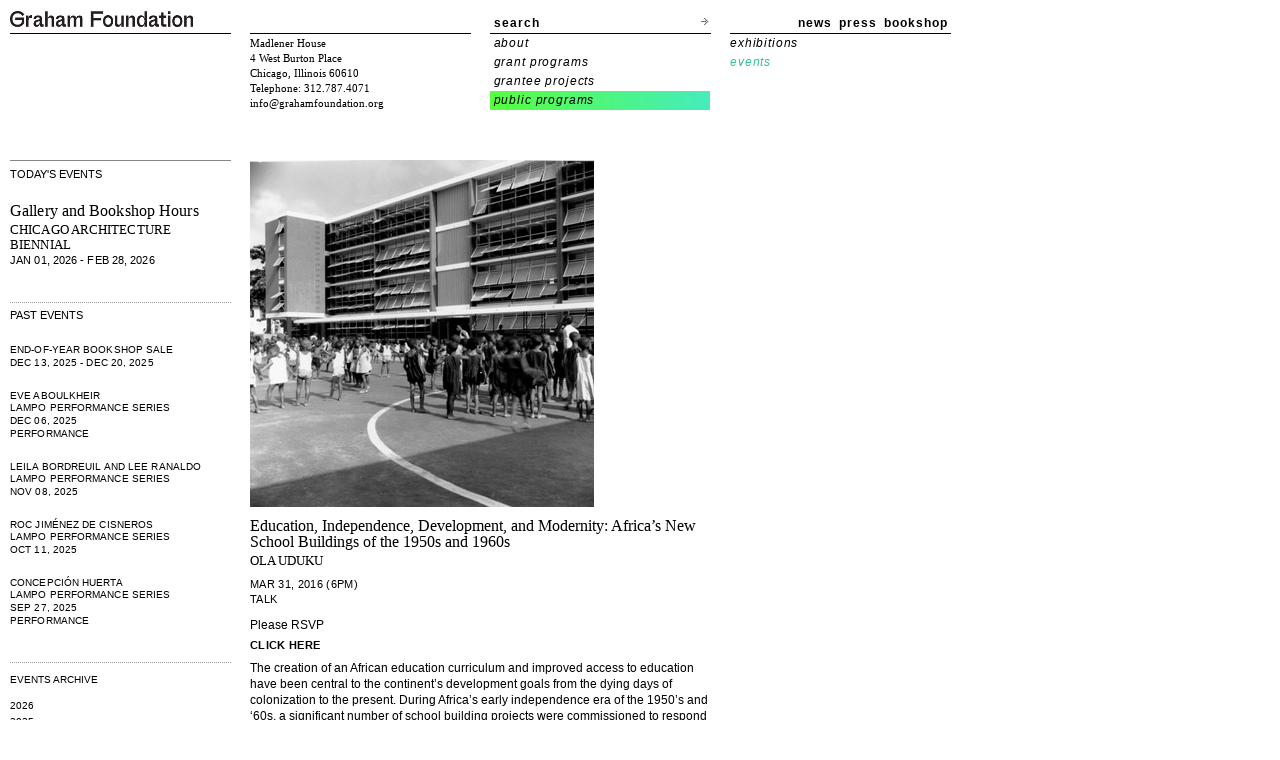

--- FILE ---
content_type: text/html; charset=UTF-8
request_url: http://grahamfoundation.org/public_events/5414-education-independence-development-and-modernity-africas-new-school-buildings-of-the-1950s-and-1960s
body_size: 10170
content:
<!DOCTYPE html PUBLIC "-//W3C//DTD XHTML 1.0 Transitional//EN" "http://www.w3.org/TR/xhtml1/DTD/xhtml1-transitional.dtd">
<html xmlns="http://www.w3.org/1999/xhtml"> 
<head>
<title>Graham Foundation > Events > Education, Independence, Development, and Modernity: Africa’s New School Buildings of the 1950s and 1960s</title>
<meta http-equiv="Content-Type" content="text/html; charset=utf-8" />
<link href="http://grahamfoundation.org/stylesheets/graham_style.css?1575938294" media="screen" rel="stylesheet" type="text/css" />
<!--[if lt IE 8]>
<link rel="stylesheet" type="text/css" href="/stylesheets/graham_style_ie.css" />
<![endif]-->
<!--[if lt IE 7]>
<link rel="stylesheet" type="text/css" href="/stylesheets/graham_style_ie6.css" />
<![endif]-->
<script src="http://grahamfoundation.org/javascripts/lib/jquery-1.4.3.min.js?1575938294" type="text/javascript"></script></head>

<body class='publicprog'> 
	<div id="wrap" class="er-0709">
		<div id="hd">
  <div id="upper-header">
    <div class="col-01 row">
      
      <p><a href="/"><img alt="Graham Foundation" id="graham_foundation_header_logo" border="0" src="/images/graham_foundation_header_logo.png" width="183" height="16" /></a></p>

      
    </div>
    <div class="col-02 row">
    </div>
    <div class="col-03 row">
      <div id="search">
    <form method="get" id="searchform" action="/search">
        <label><a href='#' id='toggle-search'>search</a></label>
        <input type="text" value="" name="search[word]" id='searchtext'/>
        <input type="submit" id="searchsubmit" class="arrow-button" value="search"/>
    </form>
</div>

<script>
jQuery("#toggle-search").click(function(){
  jQuery('#toggle-search').hide();
  jQuery('#searchtext').show();
});
</script>    </div>
    <div class="col-04 row">
      <div id="upper-right-nav">
  
  <a href='/newsletter'>news</a>
  <a href='/press'>press</a>
    <a href='/bookshop/home'>bookshop</a>
  </div>    </div>
  </div>
  <div id="lower-header">
      <div class="col-01 row">
      </div>
      <div class="col-02 row">
        <p id="header-address">
Madlener House<br/>	
4 West Burton Place<br />
Chicago, Illinois 60610<br />
Telephone: 312.787.4071<br />
<a href="mailto:info@grahamfoundation.org">info@grahamfoundation.org</a>
</p>
      </div>
      <div class="col-03 row">
        <ul id="header_menu">
<li rel='about' class=""><a href="/mission/">about</a></li>
<li rel='grantprog' class=""><a href="/grant_programs/">grant programs</a></li>
<li rel='grantee' class=""><a href="/grantees">grantee projects</a></li>
<li rel='publicprog' class="active"><a href="/public_exhibitions/">public programs</a></li>
</ul>      </div>
      <div class="col-04 row">
        
          

<ul id="header-year-links">
  <li class=""><a href="/public_exhibitions">exhibitions</a></li>
  <li class="active"><a href="/public_events">events</a></li>
  </ul>  

        
      </div>
    </div>
</div>
		<div id="bd">
			<div class="er-gb">
				<div id="main-01" class="er-u first">
					
<div class="maintop" id="maintop-year"><h2></h2></div>
<ul class="event-list">
  
  <li class="upcoming">
    <h3>today's events</h3>
    
    <p class=''> 
<a href='/public_events/6768-gallery-and-bookshop-hours'>

<span class="title">Gallery and Bookshop Hours</span>

<span class="presenter">Chicago Architecture Biennial </span>
<span class="date">Jan 01, 2026 - Feb 28, 2026</span> 
</a>
</p>
 

    
  </li>
  

  


  
  <li class="past">
    <h3>past events</h3>
    
    <p class=''> 
<a href='/public_events/6767-end-of-year-bookshop-sale'>

<span class="title">End-of-year Bookshop Sale </span>

<span class="date">Dec 13, 2025 - Dec 20, 2025</span> 
</a>
</p>
 

    
    <p class=''> 
<a href='/public_events/6766-eve-aboulkheir'>

<span class="title">Eve Aboulkheir</span>

<span class="presenter">Lampo Performance Series </span>
<span class="date">Dec 06, 2025</span> 
<span class="type">Performance</span> 
</a>
</p>
 

    
    <p class=''> 
<a href='/public_events/6762-leila-bordreuil-and-lee-ranaldo'>

<span class="title">Leila Bordreuil and Lee Ranaldo</span>

<span class="presenter">Lampo Performance Series </span>
<span class="date">Nov 08, 2025</span> 
</a>
</p>
 

    
    <p class=''> 
<a href='/public_events/6761-roc-jimenez-de-cisneros'>

<span class="title">Roc Jiménez de Cisneros</span>

<span class="presenter">Lampo Performance Series </span>
<span class="date">Oct 11, 2025</span> 
</a>
</p>
 

    
    <p class=''> 
<a href='/public_events/6758-concepcion-huerta'>

<span class="title">Concepción Huerta</span>

<span class="presenter">Lampo Performance Series </span>
<span class="date">Sep 27, 2025</span> 
<span class="type">Performance</span> 
</a>
</p>
 

    
  </li>
  
</ul>

<ul class="event-archive">
  <li class='header'><h3>Events Archive</h3></li>
    <li><a href="/events_archive/2026">2026</a></li>
    <li><a href="/events_archive/2025">2025</a></li>
    <li><a href="/events_archive/2024">2024</a></li>
    <li><a href="/events_archive/2023">2023</a></li>
    <li><a href="/events_archive/2022">2022</a></li>
    <li><a href="/events_archive/2021">2021</a></li>
    <li><a href="/events_archive/2020">2020</a></li>
    <li><a href="/events_archive/2019">2019</a></li>
    <li><a href="/events_archive/2018">2018</a></li>
    <li><a href="/events_archive/2017">2017</a></li>
    <li><a href="/events_archive/2016">2016</a></li>
    <li><a href="/events_archive/2015">2015</a></li>
    <li><a href="/events_archive/2014">2014</a></li>
    <li><a href="/events_archive/2013">2013</a></li>
    <li><a href="/events_archive/2012">2012</a></li>
    <li><a href="/events_archive/2011">2011</a></li>
    <li><a href="/events_archive/2010">2010</a></li>
    <li><a href="/events_archive/2009">2009</a></li>
  </ul>  
 
				</div>  
				<div id="main-02" class="er-u main">
					





<div class="maintop borderless"></div>


<div id="profile-image">
  <img alt="Cms_pry_1" src="http://grahamfoundation.org/system/grants/images/5843/medium/CMS_pry_1.jpg?1456255960" />
</div>
<p class="image-caption-event">
  
</p>



<div class="event-info">

<div class="event-info titlename">Education, Independence, Development, and Modernity: Africa’s New School Buildings of the 1950s and 1960s</div>


<div class="artist-name">Ola Uduku </div>

<div class="event-info date">
  
    
      Mar 31, 2016
        
       (6pm)
      </div>
<div class="event-info type">
  Talk
</div>

<div class="event-info locationname">
  
</div>

<p></p>
<div class="event-info reservationtext">Please RSVP</div>
<div class="event-info reservationlink"><a href="https://olauduku.eventbrite.com" target="_blank">CLICK HERE</a></div>

</div>

<p>The creation of an African education curriculum and improved access to education have been central to the continent’s development goals from the dying days of colonization to the present. During Africa’s early independence era of the 1950’s and ‘60s, a significant number of school building projects were commissioned to respond to this need. This period of architectural production in Anglophone West Africa coincided with the constellation of a final tranche of colonial funds, international aid, and the presence of a cadre of young modernist architects, many of whom were affiliated with the Architectural Association’s Tropical School. Ola Uduku will explore the architecture, historic symbolism, and legacy of some of the most significant schools built during period and the architects and other actors who contributed to their design.<br /><br /><strong>Ola Uduku</strong> is reader in architecture and Dean International for Africa at Edinburgh University’s School of Architecture and Landscape Architecture (ESALA). She received her PhD from the University of Cambridge, was Smutts Fellow in African Studies, and has lectured at Liverpool and Strathclyde Universities. Her research interests include: the history of educational architecture in Africa, gated communities, and issues surrounding social infrastructure provisions for minority communities in cities. In 2014 she completed the British Academy-funded Alan Vaughan Richards Archive Project. Currently she is involved in the <em>Conserving West African Modernism Project</em> (with KNUST, Kumasi) and is founding member of <em>ArchiAfrika</em>, a non-profit dedicated to improving architectural education and knowledge of architectural history in Africa. She is also a member of Docomomo International and is supporting Ghana’s membership application. Her publications include chapters and articles in <em>Architecture Beyond Europe </em>(2015); <em>Radical Pedagogies Project </em>(2015); and <em>Designing Schools: Space, Place and Pedagogy in the Twentieth Century </em>(Taylor and Francis, forthcoming), among others.<br /><br /><br />Image: Fry and Drew, CMS Primary School Lagos, c.1950s. From the exhibition <em>AA in Africa, </em>Architectural Association School of Architecture, London, 2002.</p>









<p class='notes'>For more information on the exhibition, Architecture of Independence: African Modernism, <a href="/public_exhibitions/5407-architecture-of-independence-african-modernism">click here</a>.</p>


<!-- AddThis Button BEGIN -->
<p class="add-this-spacer">
<script type="text/javascript" src="http://s7.addthis.com/js/250/addthis_widget.js?pub=angiegraham"></script>
<script type="text/javascript">
var addthis_config = {
  services_compact: 'email',
  services_exclude: 'print'
}
</script><a href="http://www.addthis.com/bookmark.php?v=250&amp;pub=angiegraham" class="addthis_button_compact"><img src="http://s7.addthis.com/static/btn/v2/sm-share-en.gif" width="83" height="16" border="0" alt="Share" /></a>
</p><!-- AddThis Button END -->


				</div>
				<div id="main-03" class="er-u"> 
					


  

				</div>
			</div>        
			<div id="ft">
  <div class="hairline" id="copyright">
      <p>
          Copyright &copy; 2008&ndash;2026 Graham Foundation. All rights reserved.
      </p>
  </div>
</div>
<script src="http://grahamfoundation.org/javascripts/graham/google_analytics.js?1575938294" type="text/javascript"></script>
		</div>
	</div>
</body>
</html>

